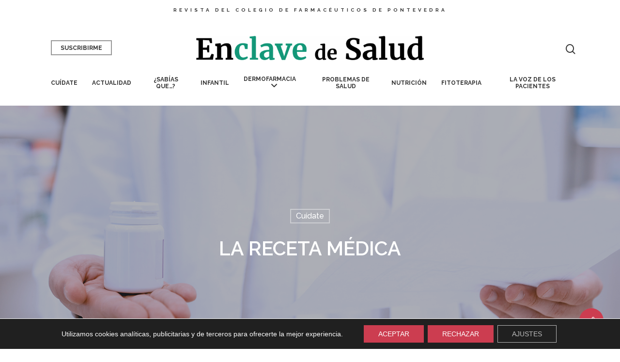

--- FILE ---
content_type: text/html; charset=utf-8
request_url: https://www.google.com/recaptcha/api2/aframe
body_size: 264
content:
<!DOCTYPE HTML><html><head><meta http-equiv="content-type" content="text/html; charset=UTF-8"></head><body><script nonce="Muj0c1hA9pxy9wnwA-jr5A">/** Anti-fraud and anti-abuse applications only. See google.com/recaptcha */ try{var clients={'sodar':'https://pagead2.googlesyndication.com/pagead/sodar?'};window.addEventListener("message",function(a){try{if(a.source===window.parent){var b=JSON.parse(a.data);var c=clients[b['id']];if(c){var d=document.createElement('img');d.src=c+b['params']+'&rc='+(localStorage.getItem("rc::a")?sessionStorage.getItem("rc::b"):"");window.document.body.appendChild(d);sessionStorage.setItem("rc::e",parseInt(sessionStorage.getItem("rc::e")||0)+1);localStorage.setItem("rc::h",'1769189080099');}}}catch(b){}});window.parent.postMessage("_grecaptcha_ready", "*");}catch(b){}</script></body></html>

--- FILE ---
content_type: text/css
request_url: https://enclavedesalud.es/wp-content/themes/salient-child/style.css?ver=11.0.4
body_size: 906
content:
/*
Theme Name: Salient Child Theme
Description: This is a custom child theme for Salient
Theme URI:   https://themeforest.net/item/salient-responsive-multipurpose-theme/4363266
Author: ThemeNectar
Author URI:  https://themeforest.net/user/themenectar
Template: salient
Version: 1.0
*/

#header-secondary-outer .nectar-center-text {
  font-size: 10px!important;
  letter-spacing: 0.5em!important
}

.nectar-recent-posts-single_featured h2 {
    margin: 15px 0 30px 0!important;
}

.nectar-recent-posts-single_featured .nectar-recent-post-slide .nectar-recent-post-bg:after {
    background-color: rgba(2,2,2,0.23)!important;
}

.excerpt{
  font-size: 14px !important;
  line-height: 19px!important;
}

.nectar-dropcap span, .nectar-dropcap{
    font-family: Raleway!important;
    text-transform: uppercase!important;
    font-size: 68px!important;
    line-height: 58px;
    font-weight: 800!important;
}

